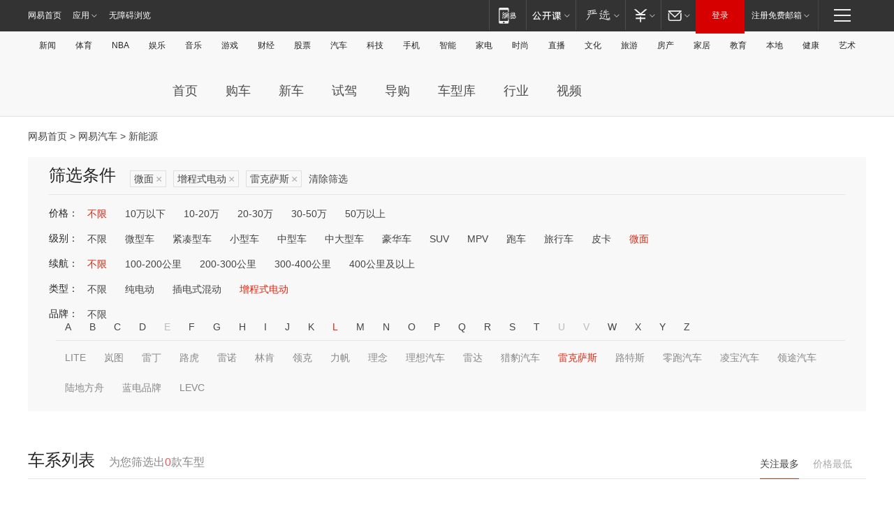

--- FILE ---
content_type: text/html;charset=GBK
request_url: http://product.auto.163.com/energy_api/getEnergySeriesList.action?callback=jQuery17205157194247145318_1768693170705&price=&type=mb&duration=0-5000&energy=zcse&brandName=1719&orderType=0&size=20&page=1&_=1768693170710
body_size: 340
content:
jQuery17205157194247145318_1768693170705({"total":0,"statusDesc":"","pageTotal":0,"statusValue":"","count":0,"pageSize":0,"page":0,"params":{"brandName":"1719","duration":"0-5000","energy":"zcse","order":["heat_value desc"],"orderType":0,"price":"","query":["newpower:true","cartype_search:微面","dongli:增程式电动","duration_max:[0 TO 5000]","brand_name:雷克萨斯","brand_id:1719"],"type":"mb"},"statusCode":"000"})

--- FILE ---
content_type: text/html;charset=GBK
request_url: http://product.auto.163.com/energy_api/getEnergySeriesList.action?callback=jQuery17205157194247145318_1768693170706&price=&type=mb&duration=0-5000&energy=zcse&brandName=1719&orderType=1&size=20&page=1&_=1768693170720
body_size: 340
content:
jQuery17205157194247145318_1768693170706({"total":0,"statusDesc":"","pageTotal":0,"statusValue":"","count":0,"pageSize":0,"page":0,"params":{"brandName":"1719","duration":"0-5000","energy":"zcse","order":["price_min asc"],"orderType":1,"price":"","query":["newpower:true","cartype_search:微面","dongli:增程式电动","duration_max:[0 TO 5000]","brand_name:雷克萨斯","brand_id:1719"],"type":"mb"},"statusCode":"000"})